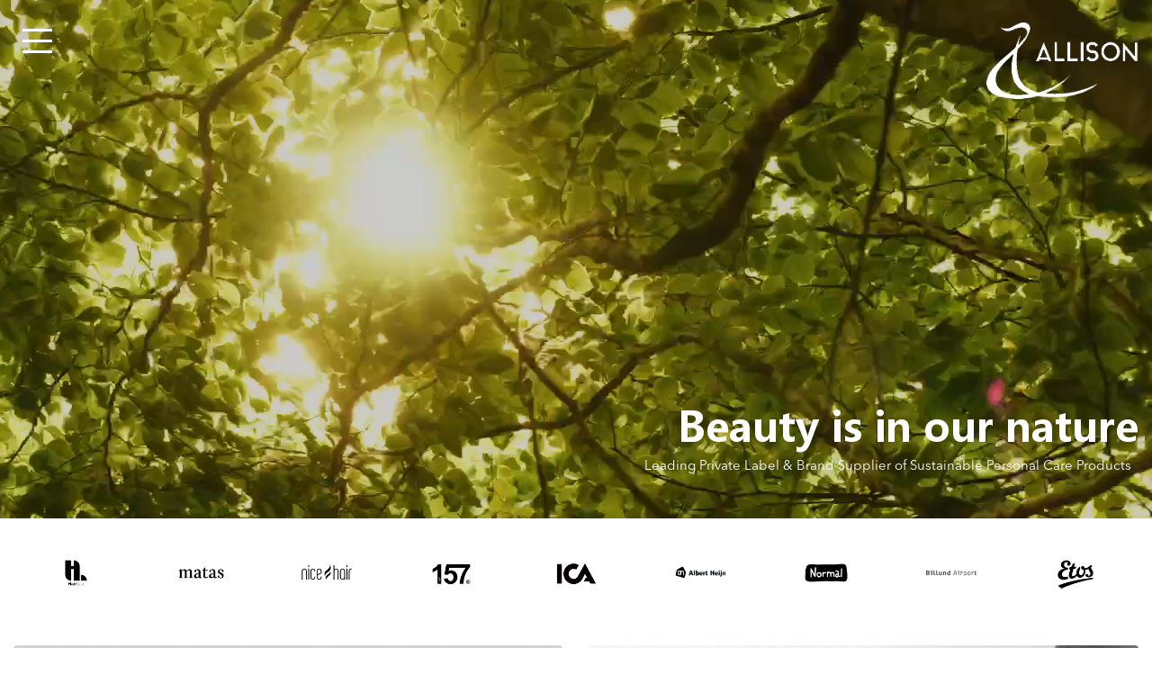

--- FILE ---
content_type: text/html; charset=utf-8
request_url: https://allison.dk/
body_size: 4252
content:


<!DOCTYPE html>
<html lang="da-DK">
<head>
    <meta charset="UTF-8">
    <meta name="viewport" content="width=device-width, initial-scale=1.0">
    <meta http-equiv="X-UA-Compatible" content="ie=edge">
    <meta name="google-site-verification" content="ZYlifMiK--QKWGMK8-cb8pidZDechj9ACRKX5zpn5AE" />
        <title>Forside | Allison</title>

        <meta name="description" content="Leading Private Label &amp; Brand Supplier of Sustainable Personal Care Products 
- BEAUTY IS IN OUR NATURE" />
                    <meta name="og:description" content="Leading Private Label &amp; Brand Supplier of Sustainable Personal Care Products 
- BEAUTY IS IN OUR NATURE" />

    <link rel="stylesheet" href="https://use.typekit.net/bmo2xlx.css">
    <link href="https://fonts.googleapis.com/css2?family=Rubik&display=swap" rel="stylesheet">

    <link rel="stylesheet" href="/css/bootstrap.min.css">
    <link rel="stylesheet" href="/css/owl.carousel.min.css">
    <link rel="stylesheet" href="/css/owl.theme.default.min.css">
    <link href="/css/jquery.fancybox.min.css" rel="stylesheet" />
    <link rel="stylesheet" href="/css/sal.css">
    <link rel="stylesheet" href="https://pro.fontawesome.com/releases/v5.12.0/css/all.css" integrity="sha384-ekOryaXPbeCpWQNxMwSWVvQ0+1VrStoPJq54shlYhR8HzQgig1v5fas6YgOqLoKz" crossorigin="anonymous">
    <link rel="stylesheet" href="/css/main.css?v=1.4">
    
    <style>
        .modules-homepage{
            .quicklinks-section{
                padding-bottom:0px;
            }
            .text-col-section{
                padding-top:0px;
            }
        }
        
    </style>

<!-- Global site tag (gtag.js) - Google Analytics -->
<script async src="https://www.googletagmanager.com/gtag/js?id=G-ETF1529PNB"></script>
<script>
  window.dataLayer = window.dataLayer || [];
  function gtag(){dataLayer.push(arguments);}
  gtag('js', new Date());

  gtag('config', 'G-ETF1529PNB');
</script>

</head>
<body>

    

<section class="mobile-menu-section">
    <div class="overlay"></div>
    <div class="site-wrapper">
        <div class="site-wrapper-inner">
            <div class="container">
                <div class="row">
                    <div class="col-12">
                        <div class="item d-none">
                            <ul class="lang">
                                    <li>
                                        <a href="/dk/">DA</a>
                                    </li>
                            </ul>
                        </div>
                            <div class="item">
                                <a href="/dk/get-in-touch/" class="menu-title">Get in touch</a>
                            </div>
                            <div class="item">
                                <a href="/dk/private-brand-concepts/" class="menu-title">Private Brand Concepts</a>
                            </div>
                            <div class="item">
                                <a href="/dk/responsibility/" class="menu-title">Responsibility</a>
                                    <ul>
                                            <li class="">
                                                <a href="/dk/responsibility/made-in-denmark/">Made in Denmark</a>
                                            </li>
                                            <li class="">
                                                <a href="/dk/responsibility/un-goals/">UN  Goals</a>
                                            </li>
                                            <li class="">
                                                <a href="/dk/responsibility/green-dna/">Green DNA</a>
                                            </li>
                                    </ul>
                            </div>
                            <div class="item">
                                <a href="/dk/research-development/" class="menu-title">Research &amp; Development</a>
                            </div>
                            <div class="item">
                                <a href="/dk/innovation/" class="menu-title">Innovation</a>
                            </div>
                            <div class="item">
                                <a href="/dk/our-philosophy/" class="menu-title">Our Philosophy</a>
                                    <ul>
                                            <li class="">
                                                <a href="/dk/our-philosophy/our-references/">Our references</a>
                                            </li>
                                            <li class="">
                                                <a href="/dk/our-philosophy/news/">News</a>
                                            </li>
                                            <li class="">
                                                <a href="/dk/our-philosophy/jobs/">Jobs</a>
                                            </li>
                                    </ul>
                            </div>
                    </div>
                </div>
            </div>
        </div>
    </div>
</section>

<nav class="menu-section ">
    <div class="container-fluid">
        <div class="row">
            <div class="col-12">
                <div class="mobile-icon">
                    <span></span>
                    <span></span>
                    <span></span>
                    <span></span>
                    <span></span>
                    <span></span>
                </div>
                <a class="logo" href="/">
                    <img class="light " src="/images/Allison-logo.png" alt="logo">
                    <img class="dark" src="/images/Allison-logo.png" alt="logo">
                </a>
            </div>
        </div>
    </div>
</nav>
    
<div class="top-modules-homepage">
        <section class="top-banner-section">
        <div class="owl-carousel owl-theme top-slider">
                <div class="item" style="background-image: url(/media/gz5mxu4v/f&#248;rste-frame-af-video.png?anchor=center&amp;mode=crop&amp;width=1920&amp;height=750&amp;rnd=133331083953570000);">
                    <div class="overlay"></div>
                    <img src="/media/gz5mxu4v/f&#248;rste-frame-af-video.png?anchor=center&amp;mode=crop&amp;width=1920&amp;height=750&amp;rnd=133331083953570000" class="d-none" alt="F&#248;rste Frame Af Video" />
                        <video class="video" loop autoplay muted playsinline>
                            <source src="/media/cqnnt1p5/hero-video_final.mp4" type="video/mp4" />
                        </video>
                    <div class="site-wrapper">
                        <div class="site-wrapper-inner">
                            <div class="container">
                                <div class="row">
                                    <div class="col-md-12 text-right">
                                        <h1>Beauty is in our nature</h1>
<p>Leading Private Label &amp; Brand Supplier of Sustainable Personal Care Products  </p>
                                    </div>
                                </div>
                            </div>
                        </div>
                    </div>
                </div>
        </div>
    </section>

</div>
<div class="modules-homepage">
        <section class="logo-slider-section">
        <div class="container-fluid">
            <div class="row">
                <div class="col-12">
                    <div class="owl-carousel owl-theme logo-slider">
                                <div class="item">
                                        <img class="img-fluid" src="/media/5yihiskg/gb.png" alt="Gun-Britt" />
                                </div>
                                <div class="item">
                                        <img class="img-fluid" src="/media/wefbubry/hairlust.png" alt="Hairlust" />
                                </div>
                                <div class="item">
                                        <img class="img-fluid" src="/media/es0fbb3g/matas.jpg" alt="Matas" />
                                </div>
                                <div class="item">
                                        <img class="img-fluid" src="/media/vpjjmkek/nicehair.jpg" alt="NiceHair" />
                                </div>
                                <div class="item">
                                        <img class="img-fluid" src="/media/lpfdjdps/157.png" alt="Lager 157" />
                                </div>
                                <div class="item">
                                        <img class="img-fluid" src="/media/tchiwtur/ica.jpg" alt="ICA" />
                                </div>
                                <div class="item">
                                        <img class="img-fluid" src="/media/x0ofv2fy/ah.png" alt="Albert Heijn" />
                                </div>
                                <div class="item">
                                        <img class="img-fluid" src="/media/cztppiam/normal.png" alt="Normal" />
                                </div>
                                <div class="item">
                                        <img class="img-fluid" src="/media/mafniqae/billund-airport.png" alt="Billund Airport" />
                                </div>
                                <div class="item">
                                        <img class="img-fluid" src="/media/hmhbxyby/etos.jpg" alt="Etos" />
                                </div>
                                <div class="item">
                                        <img class="img-fluid" src="/media/d2eluafr/dr-warming.jpg" alt="Dr. Warming" />
                                </div>
                                <div class="item">
                                        <img class="img-fluid" src="/media/t10p2cdl/axfood.jpg" alt="Axfood" />
                                </div>
                                <div class="item">
                                        <img class="img-fluid" src="/media/2p4nioda/dragofa.jpg" alt="Dagrofa" />
                                </div>
                                <div class="item">
                                        <img class="img-fluid" src="/media/yjnpcnor/lidl.jpg" alt="Lidl" />
                                </div>
                                <div class="item">
                                        <img class="img-fluid" src="/media/n12pfg2e/rema.jpg" alt="Rema 1000" />
                                </div>
                                <div class="item">
                                        <img class="img-fluid" src="/media/5npfacnw/apotekernes-amba.jpg" alt="Apotekernes AMBA" />
                                </div>
                                <div class="item">
                                        <img class="img-fluid" src="/media/yu0ji1ld/vita.jpg" alt="VITA" />
                                </div>
                                <div class="item">
                                        <img class="img-fluid" src="/media/d5tny4e4/vita.png" alt="Above &amp; Be You" />
                                </div>
                                <div class="item">
                                        <img class="img-fluid" src="/media/4yppsnni/stadsing.png" alt="Stadsing" />
                                </div>
                                <div class="item">
                                        <img class="img-fluid" src="/media/tvqh0pav/coop.jpg" alt="Coop" />
                                </div>
                                <div class="item">
                                        <img class="img-fluid" src="/media/ryvjellf/sknks.jpg" alt="SKNS" />
                                </div>
                                <div class="item">
                                        <img class="img-fluid" src="/media/tqce0jzw/doz.jpg" alt="Doz" />
                                </div>
                                <div class="item">
                                        <img class="img-fluid" src="/media/rkjnaerg/efi.jpg" alt="EFI" />
                                </div>
                                <div class="item">
                                        <img class="img-fluid" src="/media/ljnfm44z/salling-group.jpg" alt="Salling Group" />
                                </div>
                                <div class="item">
                                        <img class="img-fluid" src="/media/tamfucw5/kronans-apotek.jpg" alt="Kronans Apotek" />
                                </div>
                                <div class="item">
                                        <img class="img-fluid" src="/media/mdqnjv0m/dermoshop.jpg" alt="Dermoshop" />
                                </div>

                    </div>
                </div>
            </div>
        </div>
    </section>
    <section class="quicklinks-section">
        <div class="container">
            <div class="row">
                    <div class="col-md-6 space">
                        <div class="card item ">
                                                            <a class="full-link" href="/dk/responsibility/green-dna/"></a>
                            <div class="text-box">
                                <h2>Green DNA</h2>
                                <p>
                                    Responsible solutions is our vision for a better future.
                                </p>
                            </div>
                                    <img src="/media/lhahbf3k/liana-mikah-6krmh6k3rdk-unsplash.jpg?center=0.24666666666666667,0.45166666666666666&amp;mode=crop&amp;width=600&amp;height=447&amp;rnd=133637094636470000" class="card-img" alt="Liana Mikah 6Krmh6k3rdk Unsplash">

                        </div>
                    </div>
                    <div class="col-md-6 space">
                        <div class="card item ">
                                                            <a class="full-link" href="/dk/branding-video/"></a>
                            <div class="text-box">
                                <h2>Since 1970</h2>
                                <p>
                                    Explore our beauty universe
                                </p>
                            </div>
                                    <img src="/media/yxrps1mx/img_8595.jpg?anchor=center&amp;mode=crop&amp;width=600&amp;height=447&amp;rnd=133637096654000000" class="card-img" alt="IMG 8595">

                        </div>
                    </div>
                    <div class="col-md-6 space">
                        <div class="card item ">
                                                            <a class="full-link" href="/dk/private-brand-concepts/"></a>
                            <div class="text-box">
                                <h2>Private Brand Concepts</h2>
                                <p>
                                    Together we create your Private Brand Concept.
                                </p>
                            </div>
                                <div class="singleQuicklink-slider owl-carousel owl-theme">
                                        <img src="/media/41sdycyq/rema-sol.jpg?anchor=center&amp;mode=crop&amp;width=600&amp;height=447&amp;rnd=133637096617830000" class="card-img" alt="REMA SOL (1)">
                                                                            <div class="item">
                                            <img src="/media/mtfdu2zq/clinical-care-face.jpg?center=0.98479403336164806,0.49833333333333335&amp;mode=crop&amp;width=600&amp;height=447&amp;rnd=133637094846870000" class="card-img" alt="Clinical Care Face" />
                                        </div>
                                        <div class="item">
                                            <img src="/media/rtpdsyzv/blonde-enriched.jpg?anchor=center&amp;mode=crop&amp;width=600&amp;height=447&amp;rnd=133637095637870000" class="card-img" alt="Blonde Enriched" />
                                        </div>
                                        <div class="item">
                                            <img src="/media/cvrib3ms/hand-care.jpg?anchor=center&amp;mode=crop&amp;width=600&amp;height=447&amp;rnd=133637095689170000" class="card-img" alt="Hand Care" />
                                        </div>
                                        <div class="item">
                                            <img src="/media/qpvf3tfi/body.jpg?anchor=center&amp;mode=crop&amp;width=600&amp;height=447&amp;rnd=133637096059970000" class="card-img" alt="Body (5)" />
                                        </div>
                                </div>

                        </div>
                    </div>
                    <div class="col-md-6 space">
                        <div class="card item white-text">
                                                            <a class="full-link" href="/dk/responsibility/"></a>
                            <div class="text-box">
                                <h2>Responsibility</h2>
                                <p>
                                    We take care of you and your brand. We provide the best and safest products on the market.
                                </p>
                            </div>
                                    <img src="/media/ppil4z3g/plma2022.png?anchor=center&amp;mode=crop&amp;width=600&amp;height=447&amp;rnd=133637094635530000" class="card-img" alt="Plma2022">

                        </div>
                    </div>
                    <div class="col-md-6 space">
                        <div class="card item ">
                                                            <a class="full-link" href="/dk/responsibility/un-goals/"></a>
                            <div class="text-box">
                                <h2>UN&#39;s Sustainable Development Goals</h2>
                                <p>
                                    First personal care company certified by Bureau Veritas.
                                </p>
                            </div>
                                    <img src="/media/qfnboyv3/un-golas.jpg?anchor=center&amp;mode=crop&amp;width=600&amp;height=447&amp;rnd=133637096658270000" class="card-img" alt="Un Golas (7)">

                        </div>
                    </div>
                    <div class="col-md-6 space">
                        <div class="card item ">
                                                            <a class="full-link" href="/dk/responsibility/made-in-denmark/"></a>
                            <div class="text-box">
                                <h2>Made in Denmark </h2>
                                <p>
                                    Modern and flexible production capabilities. Feel the Scandinavian high-end quality and passion in our products.
                                </p>
                            </div>
                                    <img src="/media/x1wgde05/daiga-ellaby-pud8jucesac-unsplash.jpg?anchor=center&amp;mode=crop&amp;width=600&amp;height=447&amp;rnd=133637094849670000" class="card-img" alt="Daiga Ellaby Pud8jucesac Unsplash">

                        </div>
                    </div>
                    <div class="col-md-6 space">
                        <div class="card item white-text">
                                                            <a class="full-link" href="/dk/innovation/" target=""></a>
                            <div class="text-box">
                                <h2>Packaging &amp; Innovation </h2>
                                <p>
                                    From idea to market launch.
                                </p>
                            </div>
                                    <img src="/media/tcsom34o/kd.jpg?anchor=center&amp;mode=crop&amp;width=600&amp;height=447&amp;rnd=133637097069130000" class="card-img" alt="Kd">

                        </div>
                    </div>
                    <div class="col-md-6 space">
                        <div class="card item ">
                                                            <a class="full-link" href="/dk/research-development/" target=""></a>
                            <div class="text-box">
                                <h2>Research &amp; Development</h2>
                                <p>
                                    In house laboratory and R&amp;D department.
                                </p>
                            </div>
                                    <img src="/media/mzueiz45/img_8947.jpg?anchor=center&amp;mode=crop&amp;width=600&amp;height=447&amp;rnd=133637097080970000" class="card-img" alt="IMG 8947">

                        </div>
                    </div>
                    <div class="col-md-6 space">
                        <div class="card item ">
                                                            <a class="full-link" href="/dk/our-philosophy/"></a>
                            <div class="text-box">
                                <h2>Our Philosophy</h2>
                                <p>
                                    Danish beauty and personal care since 1970.
                                </p>
                            </div>
                                    <img src="/media/tdjhlo24/tim-schmidbauer-zejgshucaee-unsplash.jpg?anchor=center&amp;mode=crop&amp;width=600&amp;height=447&amp;rnd=133637096649430000" class="card-img" alt="Tim Schmidbauer Zejgshucaee Unsplash (1)">

                        </div>
                    </div>
                    <div class="col-md-6 space">
                        <div class="card item ">
                                                            <a class="full-link" href="/dk/our-philosophy/news/"></a>
                            <div class="text-box">
                                <h2>PLMA 2024</h2>
                                <p>
                                    
                                </p>
                            </div>
                                    <img src="/media/3ydp1jvl/face-care-nomineret.jpg?anchor=center&amp;mode=crop&amp;width=600&amp;height=447&amp;rnd=133637094856300000" class="card-img" alt="Face Care Nomineret (1)">

                        </div>
                    </div>
            </div>
        </div>
    </section>
    <section class="text-col-section" style="background-color: #;">
        <div class="container">
            <div class="row">
                    <div class="col-md-12">
                        <div class="item">
                            <p><a href="/dk/our-philosophy/jobs/" title="Jobs"><img src="/media/3ymj3qua/lavendel-join-our-team.png?width=1516&amp;height=194&amp;mode=max" alt="" width="1516" height="194"></a></p>
                        </div>
                    </div>
                    <div class="col-md-12">
                        <div class="item">
                            <h2 style="text-align: center;">WE ARE CERTIFIED IN THE UN'S SUSTAINABLE DEVELOPMENT GOALS</h2>
                        </div>
                    </div>
                    <div class="col-md-3">
                        <div class="item">
                            <p><a href="/dk/responsibility/un-goals/" title="UN  Goals"><img class="img-fluid" src="/media/1smoq3qo/sdg_wheel_print_transparent.png" alt=""></a></p>
                        </div>
                    </div>
                    <div class="col-md-9">
                        <div class="item">
                            <p> </p>
<p> </p>
<p><a href="/dk/responsibility/un-goals/" title="UN  Goals"><img class="img-fluid" src="/media/vyqfdzyk/untitled-1.png" alt=""></a></p>
                        </div>
                    </div>
            </div>
        </div>
    </section>

</div>

    <footer class="footer-section">
        <div class="container">
            <div class="row">
                <div class="col-md-7">
                    <div class="row">
                            <div class="col-md-4">
                                <h3>Allison</h3>
<p>c/o Nopa Nordic<br />Finn Thostrup Engen 1<br />9500 Hobro<br />Denmark</p>
                            </div>
                            <div class="col-md-4">
                                <h3>Allison besøgsadresse</h3>
<p>Stærevej 1<br />6705 Esbjerg<br />Denmark</p>
                            </div>
                            <div class="col-md-4">
                                <h3><a href="/dk/get-in-touch/" title="Get in touch"><strong>CONTACT</strong></a>                                                     </h3>
<p>Phone <a href="tel:+45%2089 12 21 22">+45 89 12 21 22</a><br />Mail: <a rel="noopener" href="mailto:info@allison.dk" target="_blank">info@allison.dk</a></p>
                            </div>
                    </div>
                </div>
                <div class="col-md-5 text-right">
                            <a target="_blank" href="https://www.dnb.com/da-dk/om-bisnode/hvad-vi-gor/live-rating-logo/">
                                <img class="img-fluid footer-logo" src="/media/cztpkfm4/aaa-allison.png" alt="Aaa Allison">
                            </a>
                            <a target="_blank" href="https://www.danskindustri.dk/medlemsforeninger/vkh/">
                                <img class="img-fluid footer-logo" src="/media/4wzbcfbs/vkh.png" alt="Vkh">
                            </a>
                            <a target="_blank" href="https://www.linkedin.com/company/allison-dk/mycompany/?viewAsMember=true">
                                <img class="img-fluid footer-logo" src="/media/fepd310w/linekddin.png" alt="Linekddin">
                            </a>
                            <a target="_blank" href="https://nopanordic.com/">
                                <img class="img-fluid footer-logo" src="/media/gavpqmf2/nopa-nordic-allison-logo.png" alt="Nopa Nordic Allison Logo (1)">
                            </a>
                    <br><br>
                    <p>&copy; 2026 Allison <img src="https://allison.dk/media/kjqhgd13/flag.png" alt="DK" style="
    height: 26px;
    top: -1px;
    position: relative;
    margin-left: 2px;
"></p>
                </div>
            </div>
        </div>
    </footer>

    

    <script src="https://code.jquery.com/jquery-3.4.1.min.js" integrity="sha256-CSXorXvZcTkaix6Yvo6HppcZGetbYMGWSFlBw8HfCJo=" crossorigin="anonymous"></script>
    <script src="/scripts/bootstrap.min.js"></script>
    <script src="/scripts/owl.carousel.min.js"></script>
    <script src="/scripts/jquery.fancybox.min.js"></script>
    <script src="/scripts/sal.js"></script>
    <script src="/scripts/script.js?v=0.6"></script>
</body>
</html>

--- FILE ---
content_type: text/css
request_url: https://allison.dk/css/main.css?v=1.4
body_size: 3145
content:
@font-face {
  font-family: titleFont;
  src: url("/fonts/Microsoft Yahei WOFF/MicrosoftYaHei-Bold.woff");
}
@font-face {
  font-family: bodyFont;
  src: url("/fonts/AvenirNext WOFF/AvenirNextLTPro-Regular.woff");
}
body {
  font-family: bodyFont;
  font-size: 15px;
  color: #646464;
}

h1, h2, h3, h4, h5, h6 {
  font-weight: 300;
  color: #646464;
  font-family: titleFont;
}

a {
  color: #646464;
}
a:hover {
  color: #646464;
}

h2 {
  font-size: 2.2em;
}

.container {
  max-width: 1280px;
}

.site-wrapper {
  display: table;
  width: 100%;
  height: 100%;
}
.site-wrapper .site-wrapper-inner {
  display: table-cell;
  vertical-align: middle;
}

.full-link {
  position: absolute;
  top: 0;
  left: 0;
  width: 100%;
  height: 100%;
  z-index: 1;
}

.gray-bg-section {
  background-color: #f5f5f5;
}

.section-title {
  margin-bottom: 30px;
}

.form-group {
  margin-bottom: 30px;
}
.form-group .form-control {
  height: 45px;
  background-color: #dcdcdc;
  color: #000;
  border-radius: 30px;
  padding-left: 20px;
}
.form-group .form-control::placeholder {
  color: #000;
}
.form-group textarea {
  max-width: 100%;
  min-height: 200px;
  padding-top: 15px;
}
.form-group .submit-btn {
  border: none;
  width: 100%;
  background-color: #000;
}
.form-group .submit-btn:hover {
  background-color: black;
}
.form-group .drag-and-drop {
  background-color: #dcdcdc;
  height: 100px;
  border-radius: 30px;
  position: relative;
}
.form-group .drag-and-drop img {
  position: absolute;
  left: 15px;
  top: 50%;
  transform: translateY(-50%);
  max-width: 60px;
}

section .sub-title {
  text-transform: uppercase;
  margin-bottom: 30px;
  display: block;
}

.cta-btn {
  background-color: transparent;
  color: #646464;
  border: 2px solid;
  font-family: titleFont;
  padding: 12px 20px;
  transition: all 0.3s;
  border-radius: 0px;
  margin-right: 15px;
  margin-top: 15px;
  display: inline-block;
}
.cta-btn:hover {
  background-color: #646464;
  text-decoration: none;
  color: #fff;
}

.mobile-icon {
  width: 33px;
  height: 30px;
  display: inline-block;
  cursor: pointer;
  position: absolute;
  left: 10px;
  top: 32px;
}
.mobile-icon span {
  width: 50%;
  height: 3px;
  display: block;
  background-color: #fff;
  float: left;
  transition: all 0.3s;
  position: absolute;
  opacity: 1;
}
.mobile-icon span:nth-child(even) {
  left: 50%;
}
.mobile-icon span:nth-child(odd) {
  left: 0;
}
.mobile-icon span:nth-child(1), .mobile-icon span:nth-child(2) {
  top: 0;
}
.mobile-icon span:nth-child(3), .mobile-icon span:nth-child(4) {
  top: 12px;
}
.mobile-icon span:nth-child(5), .mobile-icon span:nth-child(6) {
  top: 24px;
}
.mobile-icon.mobile-icon-open span:nth-child(1) {
  transform: rotate(-45deg);
  top: 6px;
  left: 6px;
}
.mobile-icon.mobile-icon-open span:nth-child(2) {
  transform: rotate(45deg);
  top: 6px;
  left: -5px;
}
.mobile-icon.mobile-icon-open span:nth-child(3) {
  left: -50%;
  opacity: 0;
}
.mobile-icon.mobile-icon-open span:nth-child(4) {
  left: 100%;
  opacity: 0;
}
.mobile-icon.mobile-icon-open span:nth-child(5) {
  transform: rotate(-45deg);
  top: 16px;
  left: -5px;
}
.mobile-icon.mobile-icon-open span:nth-child(6) {
  transform: rotate(45deg);
  top: 16px;
  left: 5px;
}

.menu-section {
  width: 100%;
  height: 100px;
  background-color: transparent;
  position: fixed;
  top: 0;
  left: 0;
  transition: all 0.3s;
  z-index: 99;
  padding: 0px 15px;
}
.menu-section .logo {
  position: absolute;
  display: inline-block;
  right: 0px;
  top: 25px;
  height: 50px;
  z-index: 1;
}
.menu-section .logo img {
  height: 85px;
}
@media (max-width: 767px) {
  .menu-section .logo img {
    height: 65px;
  }
}
.menu-section .logo .light {
  opacity: 1;
  visibility: visible;
  display: inline-block;
  filter: brightness(0) invert(1);
}
.menu-section .logo .light.subpage-logo {
  filter: unset;
}
.menu-section .logo .dark {
  opacity: 0;
  visibility: hidden;
  display: none;
}
.menu-section .menu-list {
  width: 100%;
  text-align: right;
  top: 0;
  left: 15px;
  list-style: none;
  padding: 0;
  margin: 0;
  position: absolute;
}
.menu-section .menu-list li {
  display: inline;
  position: relative;
  margin-right: 15px;
}
.menu-section .menu-list li a {
  color: #fff;
  font-size: 1em;
  opacity: 1;
  display: inline-block;
  line-height: 100px;
  transition: all 0.1s;
  font-weight: 700;
  font-family: titleFont;
}
.menu-section .menu-list li .flag-icon {
  max-width: 25px;
}
.menu-section.white-header .menu-list li a {
  color: #000;
}
.menu-section.white-header .logo .light {
  opacity: 0;
  visibility: hidden;
  display: none;
}
.menu-section.white-header .logo .dark {
  opacity: 1;
  visibility: visible;
  display: inline-block;
}
.menu-section.white-header .mobile-icon span {
  background-color: #000;
}
.menu-section.news-white-header .menu-list li a {
  color: #000;
}
.menu-section.news-white-header .logo .light {
  opacity: 0;
  visibility: hidden;
  display: none;
}
.menu-section.news-white-header .logo .dark {
  opacity: 1;
  visibility: visible;
  display: inline-block;
}
.menu-section.news-white-header .mobile-icon span {
  background-color: #000;
}

.mobile-menu-section {
  position: fixed;
  bottom: 0;
  width: 100%;
  height: 100%;
  z-index: 88;
  padding: 60px 30px;
  transition: all 0.5s;
  opacity: 0;
  visibility: hidden;
  overflow: auto;
  top: 0;
  padding-top: 100px;
}
.mobile-menu-section .overlay {
  background-color: #000;
  opacity: 0.7;
  top: 0;
  left: 0;
  width: 100%;
  height: 100%;
  position: fixed;
}
.mobile-menu-section .item {
  opacity: 0;
  transform: scale(0.9);
  transition: all 0.6s;
  transition-delay: 0.4s;
  margin-bottom: 30px;
  transform-origin: left;
}
.mobile-menu-section .item .menu-title {
  font-size: 2em;
  font-family: titleFont;
  margin-bottom: 5px;
  display: block;
}
.mobile-menu-section .item a {
  color: #fff;
  text-decoration: none;
}
.mobile-menu-section ul {
  list-style: none;
  padding: 0;
  margin: 0;
  text-align: left;
}
.mobile-menu-section ul li {
  margin-bottom: 15px;
  display: inline-block;
  margin-right: 15px;
}
.mobile-menu-section ul li a {
  color: #fff;
  font-family: bodyFont;
}
.mobile-menu-section ul li a:hover {
  text-transform: none;
}
.mobile-menu-section ul.lang li {
  position: relative;
}
.mobile-menu-section ul.lang li:before {
  content: "";
  display: block;
  width: 1px;
  height: 100%;
  background-color: #fff;
  position: absolute;
  right: -8px;
}
.mobile-menu-section.mobile-menu-open {
  opacity: 1;
  visibility: visible;
}
.mobile-menu-section.mobile-menu-open .item {
  opacity: 1;
  transform: scale(1);
}
@media (max-width: 767px) {
  .mobile-menu-section {
    padding: 60px 7px;
    padding-top: 120px;
  }
}

.submenu-section {
  background-color: #40b9ca;
  padding: 30px 0px 15px;
}
.submenu-section .button-frame {
  transition: all 0.3s;
}
.submenu-section .button-frame .showmenu {
  display: block;
  width: 100%;
  border: 2px solid #646464;
  background-color: #fff;
  display: none;
}
@media (max-width: 767px) {
  .submenu-section .button-frame .showmenu {
    display: block;
  }
}
.submenu-section .button-frame .showmenu i {
  margin-left: 5px;
  transition: all 0.3s;
}
.submenu-section .button-frame .showmenu:active, .submenu-section .button-frame .showmenu:focus {
  outline: none;
  box-shadow: none;
}
.submenu-section .button-frame .showmenu.active i {
  transform: rotate(180deg);
}
.submenu-section .button-frame .cta-btn {
  margin-top: 0px;
  margin-bottom: 15px;
}
@media (max-width: 767px) {
  .submenu-section .button-frame .cta-btn {
    display: block;
    margin-right: 0;
  }
}
.submenu-section .button-frame .cta-btn.active {
  background-color: #fff;
}
@media (max-width: 767px) {
  .submenu-section .button-frame {
    height: 60px;
    overflow: hidden;
  }
  .submenu-section .button-frame.active {
    height: auto;
  }
}

.top-banner-section {
  height: 80vh;
  width: 100%;
  background-position: center, center;
  background-size: cover;
  position: relative;
}
.top-banner-section p {
  color: #fff;
}
.top-banner-section .top-slider {
  z-index: 3;
}
.top-banner-section .top-slider .item {
  background-size: cover;
  background-position: center, center;
  height: 80vh;
}
.top-banner-section .top-slider .item .video {
  min-width: 100%;
  min-height: 100%;
  z-index: 0;
  position: absolute;
  left: 50%;
  top: 50%;
  transform: translate(-50%, -50%);
}
@media (max-width: 767px) {
  .top-banner-section .top-slider .item .video {
    min-height: unset;
    height: 115%;
  }
}
.top-banner-section .top-slider .owl-dots {
  z-index: 1;
  margin-top: -40px !important;
  position: relative;
}
.top-banner-section .top-slider .owl-dots .owl-dot:active, .top-banner-section .top-slider .owl-dots .owl-dot:focus {
  outline: none;
}
.top-banner-section .top-slider .owl-dots .owl-dot span {
  background-color: #fff;
  transition: all 0.3s;
}
.top-banner-section .top-slider .owl-dots .owl-dot.active span, .top-banner-section .top-slider .owl-dots .owl-dot:hover span {
  background-color: #646464;
  transform: scale(1.8);
}
.top-banner-section h1, .top-banner-section h2, .top-banner-section h3, .top-banner-section h4 {
  color: #fff;
  font-size: 3em;
}
.top-banner-section .site-wrapper {
  position: relative;
  z-index: 2;
}
.top-banner-section .site-wrapper .site-wrapper-inner {
  vertical-align: bottom;
  padding-bottom: 30px;
}
.top-banner-section .overlay {
  position: absolute;
  top: 0;
  left: 0;
  width: 100%;
  height: 100%;
  background-color: #000;
  opacity: 0.2;
  z-index: 1;
}
.top-banner-section.small-topbanner {
  height: 500px;
}
.top-banner-section.small-topbanner .top-slider .item {
  height: 500px;
}
.top-banner-section.small-topbanner .site-wrapper .site-wrapper-inner {
  vertical-align: bottom;
  padding-bottom: 30px;
}

.text-w-image-section {
  padding: 60px 0px;
}
.text-w-image-section img {
  border-radius: 0px;
}
@media (max-width: 767px) {
  .text-w-image-section img {
    margin-top: 30px;
    margin-bottom: 30px;
  }
}

.shortcuts-section {
  padding: 60px 0px;
}
.shortcuts-section .item {
  margin-bottom: 30px;
  text-align: left;
  padding-right: 15px;
}
.shortcuts-section .item img {
  margin-bottom: 30px;
  max-width: 50px;
}
.shortcuts-section .item h3 {
  margin-bottom: 15px;
}
.shortcuts-section .line {
  display: inline-block;
  position: absolute;
  right: 30px;
  width: 1px;
  height: 100%;
  opacity: 0.2;
  background-color: #000;
}
@media (max-width: 767px) {
  .shortcuts-section .line {
    display: none;
  }
}

.large-image-section {
  position: relative;
  width: 100%;
  height: 60vh;
  background-position: center, center;
  background-size: cover;
  background-attachment: fixed;
}
.large-image-section .overlay {
  background-color: #000;
  position: absolute;
  top: 0;
  left: 0;
  width: 100%;
  height: 100%;
  opacity: 0.3;
}
.large-image-section img {
  max-width: 550px;
  display: block;
  margin: 0 auto;
  margin-bottom: 30px;
}

.logo-list-section {
  padding: 60px 0px 30px;
}
.logo-list-section .item {
  margin-bottom: 30px;
  border: 1px solid #646464;
}

.logo-slider-section {
  padding: 40px 0px 0px;
  background-color: #fff;
}
.logo-slider-section .item {
  text-align: center;
}
.logo-slider-section .item img {
  max-width: 45%;
  margin: 0 auto;
}
@media (max-width: 900px) {
  .logo-slider-section .item img {
    max-width: 65%;
  }
}

.news-content {
  padding: 120px 0px 60px;
}
.news-content img {
  margin-bottom: 30px;
}
.news-content h1 {
  margin-bottom: 0px;
}
.news-content .intro-text {
  font-weight: 600;
}
.news-content .date {
  opacity: 0.8;
  margin-bottom: 15px;
  display: block;
}

.news-section {
  padding: 80px 0px 30px;
}
.news-section .item {
  margin-bottom: 30px;
}
.news-section .item h3 {
  font-size: 1.4em;
}
.news-section .item .tag {
  font-size: 0.8em;
  font-weight: bolder;
  display: block;
  font-family: titleFont;
  text-transform: uppercase;
  margin-bottom: 5px;
  color: #41693d;
}
.news-section .item .img-box {
  overflow: hidden;
  margin-bottom: 15px;
}
.news-section .item .img-box img {
  transform: scale(1);
  transition: all 0.5s;
}
.news-section .item:hover .img-box img {
  transform: scale(1.1);
}

.job-list-section {
  padding: 60px 0px 30px;
}
.job-list-section .item {
  margin-bottom: 30px;
}

.jobpost-section {
  padding: 60px 0px;
}

.product-list-section {
  padding: 60px 0px 30px;
}
.product-list-section .item {
  margin-bottom: 30px;
  position: relative;
}
.product-list-section .item .title {
  font-weight: 700;
  text-transform: uppercase;
  margin: 15px 0px;
  display: block;
}
.product-list-section .item .hover-image {
  position: absolute;
  top: 0;
  left: 0;
  max-width: 100%;
  opacity: 0;
  transition: all 0.3s;
}
.product-list-section .item:hover .hover-image {
  opacity: 1;
}
.product-list-section .text-box {
  position: sticky;
  top: 60px;
}

.quicklinks-section {
  padding: 60px 0px 30px;
  background-color: #fff;
}
.quicklinks-section .card-columns {
  column-count: 2;
  column-gap: 40px;
}
.quicklinks-section .card-columns .card {
  background: none;
  border: none;
  border-radius: 0;
}
.quicklinks-section .item {
  margin-bottom: 30px;
  position: relative;
  overflow: hidden;
  border: none;
}
.quicklinks-section .item .full-link {
  z-index: 3;
}
.quicklinks-section .item .text-box {
  position: absolute;
  top: 0;
  left: 0;
  width: 100%;
  text-align: center;
  padding: 30px 60px;
  transition: all 0.3s;
  z-index: 2;
}
@media (max-width: 767px) {
  .quicklinks-section .item .text-box {
    padding: 30px;
  }
}
.quicklinks-section .item .card-img {
  border-radius: 0;
}
.quicklinks-section .item:hover .text-box {
  top: 30px;
}
.quicklinks-section .item.white-text {
  color: #fff;
}
.quicklinks-section .item.white-text h1, .quicklinks-section .item.white-text h2, .quicklinks-section .item.white-text h3, .quicklinks-section .item.white-text h4 {
  color: #fff;
}
.quicklinks-section .item #video {
  min-width: 100%;
  min-height: 100%;
  z-index: 0;
  position: absolute;
  left: 50%;
  top: 50%;
  transform: translate(-50%, -50%);
}
@media (min-width: 1024px) {
  .quicklinks-section .space:nth-child(odd) {
    margin-top: 0px;
  }
}

.shortcut-links-section {
  padding: 30px 0px 0px;
}
.shortcut-links-section .item {
  margin-bottom: 30px;
  position: relative;
  opacity: 0.5;
  transition: all 0.3s;
}
.shortcut-links-section .item span {
  color: #000;
  font-weight: 700;
}
.shortcut-links-section .item.active {
  opacity: 1;
}
.shortcut-links-section .item:hover {
  opacity: 1;
}
@media (max-width: 767px) {
  .shortcut-links-section .item {
    text-align: center;
  }
  .shortcut-links-section .item img {
    max-width: 40px;
    margin-bottom: 15px;
  }
}

.map-section {
  height: 500px;
  background-color: #eec410;
}

.list-section {
  padding: 60px 0px;
}
.list-section .item {
  border-bottom: 1px solid #40b9ca;
  padding: 30px 0px;
}
.list-section .item:first-child {
  border-top: 1px solid #40b9ca;
}
.list-section .item h4 {
  font-size: 1.3em;
}

.employee-section {
  padding: 60px 0px 30px;
  background-color: #dcdcdc;
}
.employee-section .item {
  margin-bottom: 30px;
}
.employee-section .item:before {
  content: "";
  position: absolute;
  width: calc(100% - 30px);
  height: 100%;
  background-color: #fff;
  left: 15px;
  top: 0;
}
.employee-section .item h3 {
  margin-top: 15px;
}
.employee-section .item a {
  color: #000;
  font-family: titleFont;
  display: block;
}
.employee-section .item .job-title {
  color: #40b9ca;
  display: block;
  font-weight: 700;
  margin-bottom: 30px;
}
.employee-section .item .phone {
  font-size: 1.2em;
}
.employee-section .item span {
  font-family: titleFont;
  display: block;
}
@media (max-width: 767px) {
  .employee-section .item {
    margin-bottom: 30px;
  }
  .employee-section .item h3 {
    font-size: 1.6em;
  }
  .employee-section .item .job-title {
    font-size: 0.9em;
  }
}
.employee-section .item .frame {
  position: relative;
  z-index: 2;
}
.employee-section .item .frame .text-box {
  padding: 30px;
}

.text-col-section {
  padding: 60px 0px 30px;
}
.text-col-section .item {
  margin-bottom: 30px;
}
.text-col-section .item .cta-btn:hover a {
  color: #fff !important;
}
.text-col-section .item img {
  height: auto;
  width: auto;
  max-width: 100%;
}

.calender-section {
  padding: 60px 0px;
  position: relative;
}
.calender-section .item {
  border-bottom: 1px solid #40b9ca;
  padding: 30px 0px;
}
.calender-section .item:first-child {
  border-top: 1px solid #40b9ca;
}
.calender-section .item p {
  margin-bottom: 0px;
  margin-top: 15px;
}
@media (max-width: 767px) {
  .calender-section .item h3 {
    margin-top: 15px;
    font-size: 1.5em;
  }
}
.calender-section .item span {
  display: inline-block;
  font-family: titleFont;
  font-size: 1.2em;
}
.calender-section .item span.date {
  font-size: 3em;
}
.calender-section .item span.month-w-year {
  text-transform: uppercase;
}
.calender-section .item span.time {
  margin-right: 15px;
}
.calender-section .item span i {
  color: #dc4214;
}
.calender-section .calender-link {
  margin-top: 30px;
}

.step-by-step-section {
  padding: 60px 0px 30px;
}
.step-by-step-section .item {
  margin-bottom: 30px;
  display: inline-block;
  width: 20%;
  text-align: center;
}
.step-by-step-section .item h3 {
  font-size: 1.3em;
}
.step-by-step-section .item ul {
  list-style: none;
  padding: 10px 0px 0px 0px;
  margin: 0;
  border-top: 4px solid #dcdcdc;
}
.step-by-step-section .item ul li {
  list-style: none;
  text-align: center;
  margin-bottom: 5px;
}
.step-by-step-section .item ul li a {
  color: #000;
}
.step-by-step-section .space-arrow {
  display: inline-block;
  width: 6.66%;
  text-align: center;
  font-size: 2em;
  padding-top: 20px;
  color: #dcdcdc;
}
@media (max-width: 767px) {
  .step-by-step-section .item {
    width: 100%;
  }
  .step-by-step-section .space-arrow {
    width: 100%;
    padding-top: 0px;
    margin-bottom: 30px;
  }
  .step-by-step-section .space-arrow i {
    transform: rotate(90deg);
  }
}

.news-list-section {
  padding: 60px 0px 30px;
  background-color: #dcdcdc;
}
.news-list-section .item {
  position: relative;
  margin-bottom: 30px;
}
.news-list-section .item::before {
  content: "";
  position: absolute;
  display: block;
  width: calc(100% - 30px);
  height: 100%;
  top: 0;
  left: 15px;
  background-color: #fff;
}
.news-list-section .item img {
  position: relative;
  z-index: 2;
}
.news-list-section .item .text-box {
  position: relative;
  z-index: 2;
  padding: 30px;
  padding-bottom: 90px;
}
.news-list-section .item .cta-btn {
  position: absolute;
  bottom: 30px;
  left: 45px;
}
.news-list-section .news-link {
  margin: 30px 0px;
}

.footer-section {
  padding: 60px 0px;
  background-color: #f3f3f3;
}
.footer-section h3 {
  font-size: 1.2em;
}
.footer-section ul {
  list-style: none;
  padding: 0;
  margin: 0;
  text-align: center;
}
.footer-section ul li {
  display: inline-block;
  position: relative;
  padding-right: 30px;
  font-size: 1.1em;
  font-family: titleFont;
}
.footer-section ul li a {
  color: #fff;
  font-family: titleFont;
}
@media (max-width: 767px) {
  .footer-section ul {
    margin-bottom: 0px;
  }
  .footer-section ul li {
    display: block;
    text-align: center;
    padding-right: 0;
    margin-bottom: 15px;
  }
}
.footer-section .footer-logo {
  margin-bottom: 30px;
  max-width: 150px;
}
@media (max-width: 767px) {
  .footer-section .footer-logo {
    margin: 0 auto;
    margin-bottom: 30px;
  }
}
.footer-section a {
  color: #646464;
}
@media (max-width: 767px) {
  .footer-section .text-right {
    text-align: left !important;
  }
}

.copyright-section {
  padding: 10px 0px;
  background-color: #505050;
  color: #a1a1a1;
}
.copyright-section ul {
  list-style: none;
  padding: 0;
  margin: 0;
  text-align: center;
}
.copyright-section ul li {
  display: inline-block;
  position: relative;
  padding-right: 30px;
}
.copyright-section ul li a {
  color: #a1a1a1;
}
.copyright-section ul li:after {
  content: "|";
  position: absolute;
  right: 11px;
}
.copyright-section ul li:last-child {
  padding-right: 0;
}
.copyright-section ul li:last-child:after {
  content: "";
}
@media (max-width: 767px) {
  .copyright-section ul li {
    display: block;
    text-align: center;
    padding-right: 0;
  }
  .copyright-section ul li::after {
    content: "";
    display: none;
  }
}

.text-white h1, .text-white h2, .text-white h3, .text-white h4, .text-white h5, .text-white h6, .text-white p, .text-white a {
  color: #fff;
}
.text-white .cta-btn {
  color: #000;
}


--- FILE ---
content_type: application/javascript
request_url: https://allison.dk/scripts/sal.js
body_size: 1175
content:
!function(e,t){"object"==typeof exports&&"object"==typeof module?module.exports=t():"function"==typeof define&&define.amd?define([],t):"object"==typeof exports?exports.sal=t():e.sal=t()}(this,(function(){return function(e){var t={};function n(r){if(t[r])return t[r].exports;var o=t[r]={i:r,l:!1,exports:{}};return e[r].call(o.exports,o,o.exports,n),o.l=!0,o.exports}return n.m=e,n.c=t,n.d=function(e,t,r){n.o(e,t)||Object.defineProperty(e,t,{enumerable:!0,get:r})},n.r=function(e){"undefined"!=typeof Symbol&&Symbol.toStringTag&&Object.defineProperty(e,Symbol.toStringTag,{value:"Module"}),Object.defineProperty(e,"__esModule",{value:!0})},n.t=function(e,t){if(1&t&&(e=n(e)),8&t)return e;if(4&t&&"object"==typeof e&&e&&e.__esModule)return e;var r=Object.create(null);if(n.r(r),Object.defineProperty(r,"default",{enumerable:!0,value:e}),2&t&&"string"!=typeof e)for(var o in e)n.d(r,o,function(t){return e[t]}.bind(null,o));return r},n.n=function(e){var t=e&&e.__esModule?function(){return e.default}:function(){return e};return n.d(t,"a",t),t},n.o=function(e,t){return Object.prototype.hasOwnProperty.call(e,t)},n.p="dist/",n(n.s=0)}([function(e,t,n){"use strict";n.r(t);n(1);function r(e,t){var n=Object.keys(e);if(Object.getOwnPropertySymbols){var r=Object.getOwnPropertySymbols(e);t&&(r=r.filter((function(t){return Object.getOwnPropertyDescriptor(e,t).enumerable}))),n.push.apply(n,r)}return n}function o(e,t,n){return t in e?Object.defineProperty(e,t,{value:n,enumerable:!0,configurable:!0,writable:!0}):e[t]=n,e}var i="Sal was not initialised! Probably it is used in SSR.",a="Your browser does not support IntersectionObserver!\nGet a polyfill from here:\nhttps://github.com/w3c/IntersectionObserver/tree/master/polyfill",s={rootMargin:"0% 50%",threshold:.5,animateClassName:"sal-animate",disabledClassName:"sal-disabled",enterEventName:"sal:in",exitEventName:"sal:out",selector:"[data-sal]",once:!0,disabled:!1},l=[],c=null,u=function(e){e&&e!==s&&(s=function(e){for(var t=1;t<arguments.length;t++){var n=null!=arguments[t]?arguments[t]:{};t%2?r(Object(n),!0).forEach((function(t){o(e,t,n[t])})):Object.getOwnPropertyDescriptors?Object.defineProperties(e,Object.getOwnPropertyDescriptors(n)):r(Object(n)).forEach((function(t){Object.defineProperty(e,t,Object.getOwnPropertyDescriptor(n,t))}))}return e}({},s,{},e))},f=function(e){e.classList.remove(s.animateClassName)},d=function(e,t){var n=new CustomEvent(e,{bubbles:!0,detail:t});t.target.dispatchEvent(n)},b=function(){document.body.classList.add(s.disabledClassName)},p=function(){c.disconnect(),c=null},m=function(){return s.disabled||"function"==typeof s.disabled&&s.disabled()},y=function(e,t){e.forEach((function(e){e.intersectionRatio>=s.threshold?(!function(e){e.target.classList.add(s.animateClassName),d(s.enterEventName,e)}(e),s.once&&t.unobserve(e.target)):s.once||function(e){f(e.target),d(s.exitEventName,e)}(e)}))},v=function(){b(),p()},O=function(){document.body.classList.remove(s.disabledClassName),c=new IntersectionObserver(y,{rootMargin:s.rootMargin,threshold:s.threshold}),(l=[].filter.call(document.querySelectorAll(s.selector),(function(e){return!function(e){return e.classList.contains(s.animateClassName)}(e,s.animateClassName)}))).forEach((function(e){return c.observe(e)}))},g=function(){var e=arguments.length>0&&void 0!==arguments[0]?arguments[0]:{};p(),Array.from(document.querySelectorAll(s.selector)).forEach(f),u(e),O()};t.default=function(){var e=arguments.length>0&&void 0!==arguments[0]?arguments[0]:s;if(u(e),"undefined"==typeof window)return console.warn(i),{elements:l,disable:v,enable:O,reset:g};if(!window.IntersectionObserver)throw b(),Error(a);return m()?b():O(),{elements:l,disable:v,enable:O,reset:g}}},function(e,t,n){}]).default}));
//# sourceMappingURL=sal.js.map

--- FILE ---
content_type: application/javascript
request_url: https://allison.dk/scripts/script.js?v=0.6
body_size: 227
content:
$(window).scroll(function() {    
    var scroll = $(window).scrollTop();

    if (scroll >= 500) {
        $(".menu-section").addClass("white-header");
    } else {
        $(".menu-section").removeClass("white-header");
    }
});

$('.mobile-icon').click(function(){
    $('.mobile-icon').toggleClass('mobile-icon-open');
    $('.mobile-menu-section').toggleClass('mobile-menu-open');
});

$('.showmenu').click(function(){
    $('.showmenu').toggleClass('active');
    $('.button-frame').toggleClass('active');
});

$('.top-slider').owlCarousel({
    loop: false,
    margin: 0,
    nav: false,
    items: 1
});

$('.singleQuicklink-slider').owlCarousel({
    loop: true,
    margin: 0,
    nav: false,
    dots: false,
    autoplay: true,
    autoplayTimeout: 3000,
    smartSpeed: 1000,
    items: 1
});


$('.gallery-loop').owlCarousel({
    center: false,
    items:1,
    loop:false,
    margin:0,
    responsive:{
        600:{
            items: 3,
            loop: false,
            mouseDrag: false,
        }
    }
});

$('.logo-slider').owlCarousel({
    center: false,
    dots: false,
    items: 3,
    loop: true,
    smartSpeed: 1500,
    margin: 0,
    autoplay: true,
    autoplayTimeout: 2500,
    autoplayHoverPause: true,
    responsive: {
        900: {
            items: 9
        }
    }
});

sal({
    threshold: 0,  
});